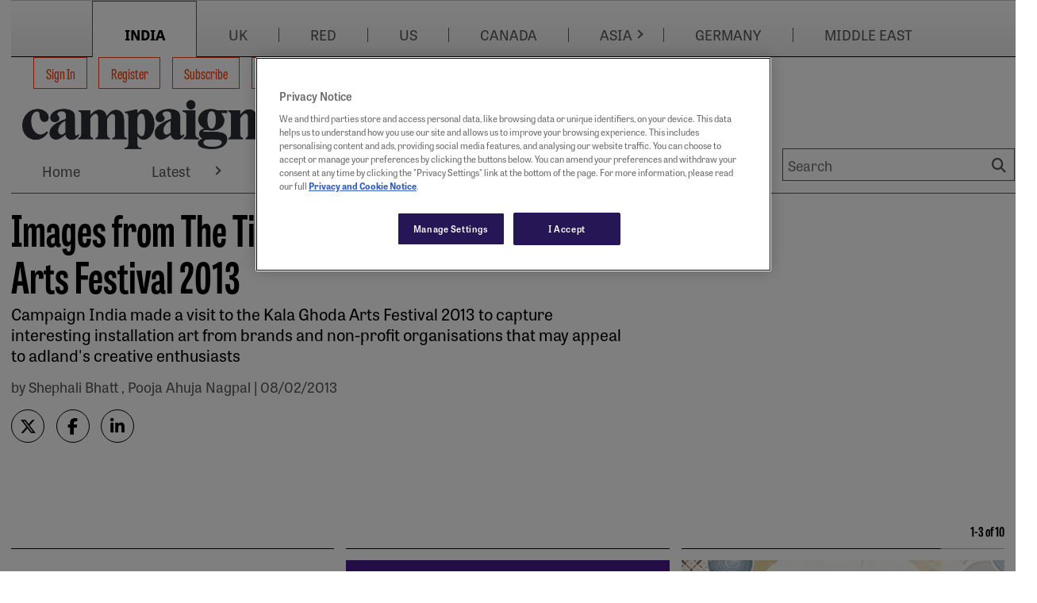

--- FILE ---
content_type: text/html; charset=utf-8
request_url: https://www.campaignindia.in/article/images-from-the-times-of-india-kala-ghoda-arts-festival-2013/4923bbs791at86r1xm6qqhscxy
body_size: 14524
content:
<!DOCTYPE html>
<html lang="en-US">

<head>
    <meta charset="utf-8">
    <title> Images from The Times of India Kala Ghoda Arts Festival 2013</title>
    <meta name="viewport" content="width=device-width, initial-scale=1.0 shrink-to-fit=no" />
    <meta content=" Campaign India made a visit to the Kala Ghoda Arts Festival 2013 to capture interesting installation art from brands and non-profit organisations that may appeal to adland&#x27;s creative enthusiasts " name="description" />
<meta content=" Images from The Times of India Kala Ghoda Arts Festival 2013" property="og:title" />
<meta content=" Campaign India made a visit to the Kala Ghoda Arts Festival 2013 to capture interesting installation art from brands and non-profit organisations that may appeal to adland&#x27;s creative enthusiasts " property="og:description" />
<meta content="https://www.campaignindia.in/media/default.jpg" property="og:image" />
<meta content="https://www.campaignindia.in/article/images-from-the-times-of-india-kala-ghoda-arts-festival-2013/4923bbs791at86r1xm6qqhscxy" property="og:url" />
<meta content="Campaign India" property="og:site_name" />
<meta content="en-US" property="og:locale" />
<meta content=" Images from The Times of India Kala Ghoda Arts Festival 2013" name="twitter:title" />
<meta content=" Campaign India made a visit to the Kala Ghoda Arts Festival 2013 to capture interesting installation art from brands and non-profit organisations that may appeal to adland&#x27;s creative enthusiasts " name="twitter:description" />
<meta content="https://www.campaignindia.in/article/images-from-the-times-of-india-kala-ghoda-arts-festival-2013/4923bbs791at86r1xm6qqhscxy" name="twitter:url" />
    

    <link rel="stylesheet" href="https://use.typekit.net/sye2cug.css">
    <style>
        :root {
            --base-color: #ffffff;
            --copy-color: #000000;
            --primary-color: #ff3d00;
            --recessive-color: #585858;
            --secondary-color: #ff3d00;
            --wpm-scroller-color: #c000ff;
            --pale-background-color: #eeeeee;
            --border-color: #cccccc;
            --pale-error-color: #d9f4ef;
            --confirmation-color: #007500;
            --error-color: #b60000;
            --middle-status-color: #101c56;
            --partner-color: #eeeeee;
            --standard-background-color: #ffffff;
            --highlight-background-color: #ffffff;
            --fontweight-a: 400;
            --fontweight-b: 700;
            --fontweight-c: 800;
            --fontweight-d: 800;
            --fontface-a: tablet-gothic-compressed;
            --fontface-b: tablet-gothic;
            --fontface-c: tablet-gothic-compressed;
            --fontface-d: tablet-gothic;
            --fontface-e: Georgia, Arial, sans-serif;
            --fontface-f: Tahoma, Arial;
            --fontsize-base: 18px;
            --fontsize-mobile-a: 0.8rem;
            --fontsize-mobile-b: 1rem;
            --fontsize-mobile-c: 1.15rem;
            --fontsize-mobile-d: 1.4rem;
            --fontsize-mobile-e: 1.4rem;
            --fontsize-mobile-f: 1.8rem;
            --fontsize-mobile-g: 2.4rem;
            --fontsize-desktop-a: 0.8rem;
            --fontsize-desktop-b: 1rem;
            --fontsize-desktop-c: 1.15rem;
            --fontsize-desktop-d: 1.8rem;
            --fontsize-desktop-e: 2.5rem;
            --fontsize-desktop-f: 3rem;
            --fontsize-desktop-g: 5rem;
            --lineheight-base: 1;
            --lineheight-mobile-a: 1.5;
            --lineheight-mobile-b: 1.5;
            --lineheight-mobile-c: 1.3;
            --lineheight-mobile-d: 1.2;
            --lineheight-mobile-e: 1.2;
            --lineheight-mobile-f: 1.2;
            --lineheight-mobile-g: 1.2;
            --lineheight-desktop-a: 1.5;
            --lineheight-desktop-b: 1.5;
            --lineheight-desktop-c: 1.3;
            --lineheight-desktop-d: 1.2;
            --lineheight-desktop-e: 1.1;
            --lineheight-desktop-f: 1.1;
            --lineheight-desktop-g: 1.1;
            --letterspacing: 0px;
            --siteWidth: 1300px;
            --spacing-base-mobile: 18px;
            --spacing-mobile-a: 0;
            --spacing-mobile-b: 0.3;
            --spacing-mobile-c: 0.8;
            --spacing-mobile-d: 0.8;
            --spacing-mobile-e: 1.4;
            --spacing-mobile-f: 2.2;
            --spacing-mobile-g: 3.3;
            --spacing-base-desktop: 18px;
            --spacing-desktop-a: 0;
            --spacing-desktop-b: 0.3;
            --spacing-desktop-c: 0.8;
            --spacing-desktop-d: 1.4;
            --spacing-desktop-e: 2.2;
            --spacing-desktop-f: 3.3;
            --spacing-desktop-g: 4.4;
        }
    </style>

    
    <link href="https://www.campaignindia.in/article/images-from-the-times-of-india-kala-ghoda-arts-festival-2013/4923bbs791at86r1xm6qqhscxy" rel="canonical" />
    <link rel="stylesheet" href="https://cdnjs.cloudflare.com/ajax/libs/font-awesome/6.7.1/css/all.min.css" integrity="sha512-5Hs3dF2AEPkpNAR7UiOHba+lRSJNeM2ECkwxUIxC1Q/FLycGTbNapWXB4tP889k5T5Ju8fs4b1P5z/iB4nMfSQ==" crossorigin="anonymous" referrerpolicy="no-referrer" />
    <link rel="stylesheet" href="https://cdnjs.cloudflare.com/ajax/libs/OwlCarousel2/2.3.4/assets/owl.carousel.min.css" integrity="sha512-tS3S5qG0BlhnQROyJXvNjeEM4UpMXHrQfTGmbQ1gKmelCxlSEBUaxhRBj/EFTzpbP4RVSrpEikbmdJobCvhE3g==" crossorigin="anonymous" referrerpolicy="no-referrer" />
    <link href="/HbmCoreTheme/css/core.css?v=2026-01-19-15" rel="stylesheet" type="text/css" />
    
    

    <script type="text/javascript" charset="utf-8">
    var ContentInfo = {
      "Site" : {
        "Domain" : "www.campaignindia.in",
        "Path" : "",
        "Name" : "Campaign India"
      },
      "AdInfo": {
        "AdZoneName" : "/ARTICLE",
        "AdHostName" : "campaign.india-hk",
        "SiteCode" : "campaign.india-hk"
      },
      "Article" : {
        "Id" : "4923bbs791at86r1xm6qqhscxy",
        "Gated" : "false",
        "Tags" : {
          "Access" : {
            "GroupId" : "4v1asxtsjsw0k3q1v0snjrqtxf",
            "TagIds" : "4n3yykxfh7fzyztetnk01psncq",
            "TagLabels" : "Metered content"
          }
        }
      },
	  "Access": {},
    }

    window.dataLayer = window.dataLayer || [];
    window.dataLayer.push(ContentInfo);
  </script>
    <script type="application/ld+json">
{
  "@context": "https://schema.org",
  "@type": "NewsArticle",
  "headline": "Images from The Times of India Kala Ghoda Arts Festival 2013",
  "image": {
    "@type": "ImageObject",
    "url": "https://beta.campaignindia.in/media/CIN/20160518012102558850_20130208070327_CI_Kala Ghoda_2013_00001.jpg"
  },
  "author": {
    "@type": "Person",
    "name": "Shephali Bhatt",
    "url": "https://beta.campaignindia.in/author/shephali-bhatt-2"
  },
  "isAccessibleForFree": "False",
  "keywords": "Creative, People & Culture",
  "url": "https://beta.campaignindia.in/article/images-from-the-times-of-india-kala-ghoda-arts-festival-2013/4923bbs791at86r1xm6qqhscxy",
  "mainEntityOfPage": "article/images-from-the-times-of-india-kala-ghoda-arts-festival-2013/4923bbs791at86r1xm6qqhscxy",
  "articleSection": "News",
  "publisher": {
    "@type": "Organization",
    "name": "Campaign India",
    "logo": {
      "@type": "ImageObject",
      "url": "https://beta.campaignindia.in/Media/in-comms_logo.svg"
    }
  },
  "datePublished": "2013-02-08T00:00:00Z",
  "dateModified": "2025-12-16T15:32:23Z",
  "description": "Campaign India made a visit to the Kala Ghoda Arts Festival 2013 to capture interesting installation art from brands and non-profit organisations that may appeal to adland&#39;s creative enthusiasts ",
  "hasPart": [
    {
      "@type": "WebPageElement",
      "isAccessibleForFree": "False",
      "cssSelector": ".ArticleBodyPaywall"
    }
  ]
}
</script>
<!-- Google Tag Manager -->
<script>(function(w,d,s,l,i){w[l]=w[l]||[];w[l].push({'gtm.start':
  new Date().getTime(),event:'gtm.js'});var f=d.getElementsByTagName(s)[0],
  j=d.createElement(s),dl=l!='dataLayer'?'&l='+l:'';j.async=true;j.src=
  'https://www.googletagmanager.com/gtm.js?id='+i+dl;f.parentNode.insertBefore(j,f);
  })(window,document,'script','dataLayer','GTM-M6V5WLP4');</script>
<!-- End Google Tag Manager -->

    
    <link href=/media/favicons/favicon-16x16.png rel="shortcut icon" type="image/x-icon" />
 
    
    <link href=/media/favicons/favicon-32x32.png rel="shortcut icon" type="image/x-icon" />
</head>

<body dir="ltr">
 <div id="outerWrap">
 
    

<div class="widget-container">

    <div class="skipToLink__container">
    
    
    
    
    
    <nav class="nestedNav" id="primaryNav" data-cy="">
        <ul class="topNav">
            
        </ul>
    </nav>
</div>

</div>

   

    <div id="container" class="page-main-content-tracked">

      <div id="advertTop">
        
                
                <div 
    class="commercialSlot" 
    id="top_banner1" 
    data-location-code="top_banner1" 
    data-location-target="lb1"
    data-desktop-sizes="728x90|970x90|970x250" 
    data-mobile-sizes="300x50|300x100"
></div>
            
      </div>
      
                
                <div 
    class="commercialSlot" 
    id="skyscraper_left" 
    data-location-code="skyscraper_left" 
    data-location-target="skin-left"
    data-desktop-sizes="288x900" 
    data-mobile-sizes=""
></div>
            
      
                
                <div 
    class="commercialSlot" 
    id="skyscraper_right" 
    data-location-code="skyscraper_right" 
    data-location-target="skin-right"
    data-desktop-sizes="288x901" 
    data-mobile-sizes=""
></div>
            

      <div id="wrap" class="clearfix">
        

<div class="widget-container">

    <div class="widget widget-liquid">
    <div class="widget-body">
        <style> #skyscraper_left,#skyscraper_right{
    z-index: 9999;
}</style>

    </div>
</div>

</div>


<div class="widget-container">

    











<header id="masthead" class="header">
    <div class="header__wrapper">
        
        <nav class="header__topNav" aria-label="Account Actions">
            <div class="header__brandMenu">
                
                
                <div id="brandMenu" class="brandSwitchingBar">
    
    <div class="brandSwitchingBar__inner">

        <!-- Mobile H2 toggle -->
        <h2 class="menuMobileTextForBrandNavbar"><span>Choose Campaign site</span></h2>

        <ul class="nav brandSwitchingBar__nav">
            
            
            
            
  <li class="primaryLink " data-cy="brand-menu">

    
    
    
    







<a href="https://www.campaignindia.in/" data-cy="india" 
 
     
    target="_self"  
    
    
    >
        
    
        INDIA 
    
        
</a>







    
    
    

  </li>


            
            
            
            
            
  <li class="primaryLink " data-cy="brand-menu">

    
    
    
    







<a href="https://www.campaignlive.co.uk/" data-cy="uk" 
 
     
    target="_blank"  
    
        rel="noopener noreferrer"
    
    
    >
        
    
        UK 
    
        
</a>







    
    
    

  </li>


            
            
            
            
            
  <li class="primaryLink " data-cy="brand-menu">

    
    
    
    







<a href="https://www.campaign.red/" data-cy="red" 
 
     
    target="_blank"  
    
        rel="noopener noreferrer"
    
    
    >
        
    
        RED 
    
        
</a>







    
    
    

  </li>


            
            
            
            
            
  <li class="primaryLink " data-cy="brand-menu">

    
    
    
    







<a href="https://www.campaignlive.com/" data-cy="us" 
 
     
    target="_blank"  
    
        rel="noopener noreferrer"
    
    
    >
        
    
        US 
    
        
</a>







    
    
    

  </li>


            
            
            
            
            
  <li class="primaryLink " data-cy="brand-menu">

    
    
    
    







<a href="https://www.campaigncanada.ca/" data-cy="canada" 
 
     
    target="_blank"  
    
        rel="noopener noreferrer"
    
    
    >
        
    
        CANADA 
    
        
</a>







    
    
    

  </li>


            
            
            
            
            
  <li class="primaryLink  dropdown" data-cy="brand-menu">

    
    
    
    







<a href="https://www.campaignasia.com/" data-cy="asia" 
 
     
    target="_blank"  
    
        rel="noopener noreferrer"
    
    
    >
        
    
        ASIA 
    
        
</a>



    
    
    
    
        
            
            
    
    
    
        <div class="arrowIconClass">
        <a href="#" class="arrowIcon" aria-expanded="false" aria-controls="Features-sub-nav"> <i></i></a>
        </div>
    





    
    
    
      

      
      
        
          
          

      
      
        <nav class="subNav">
          <ul>
            
            
              
                  
                  
  <li class="primaryLink " data-cy="">

    
    
    
    







<a href="https://www.campaignchina.com/" data-cy="china" 
 
     
    target="_self"  
    
    
    >
        
    
        China 
    
        
</a>







    
    
    

  </li>


              
          
              
                  
                  
  <li class="primaryLink " data-cy="">

    
    
    
    







<a href="https://www.campaignasia.com/" data-cy="asia-pacific" 
 
     
    target="_self"  
    
    
    >
        
    
        Asia-Pacific 
    
        
</a>







    
    
    

  </li>


              
          
              
                  
                  
  <li class="primaryLink " data-cy="">

    
    
    
    







<a href="https://www.campaignindonesia.id/" data-cy="indonesia" 
 
     
    target="_self"  
    
    
    >
        
    
        Indonesia 
    
        
</a>







    
    
    

  </li>


              
          
              
                  
                  
  <li class="primaryLink " data-cy="">

    
    
    
    







<a href="https://www.campaignjapan.com/" data-cy="japan" 
 
     
    target="_self"  
    
    
    >
        
    
        Japan 
    
        
</a>







    
    
    

  </li>


              
          
          </ul>
        </nav>
      

    

  </li>


            
            
            
            
            
  <li class="primaryLink " data-cy="brand-menu">

    
    
    
    







<a href="https://campaigngermany.de/" data-cy="germany" 
 
     
    target="_self"  
    
    
    >
        
    
        GERMANY 
    
        
</a>







    
    
    

  </li>


            
            
            
            
            
  <li class="primaryLink " data-cy="brand-menu">

    
    
    
    







<a href="https://campaignme.com/" data-cy="middle east" 
 
     
    target="_self"  
    
    
    >
        
    
        MIDDLE EAST 
    
        
</a>







    
    
    

  </li>


            
            
        </ul>
    </div>
</div>
            </div>
        </nav>
        
        <div class="header__container">
            <div class="header__mobileNav">
                <div class="header__mobileLogo">
                    







	
		<figure class="figure  ">
			<a href="https://www.campaignindia.in/" target="_self">
				<img src="https://www.campaignindia.in/media/mediafields/Image/45rvfpm0nba99r3xhqw77yr8c7/06fe2752.png" class="figure-img img-fluid"
					alt="Campaign India" />
			</a>
			
		</figure>
	

                </div>
                <button type="button" class="header__mobileSearchToggle" aria-label="Show search field"></button>
                <button type="button" class="header__mobileNavToggle" aria-label="Open menu"></button>
            </div>
            <div class="header__container--inner">
                <div class="header__logoWithNav ">
                    <div class="header__brandLogo">
                        







	
		<figure class="figure  ">
			<a href="https://www.campaignindia.in/" target="_self">
				<img src="https://www.campaignindia.in/media/mediafields/Image/45rvfpm0nba99r3xhqw77yr8c7/06fe2752.png" class="figure-img img-fluid"
					alt="Campaign India" />
			</a>
			
		</figure>
	

                    </div>
                    
                    
                    <!-- TEMPLATE: Menu-SiteMenu.liquid -->
<nav id="siteMenu">
    <ul class="nav">
		
		
		
		
		
			
  <li class="primaryLink " data-cy="site-menu">

    
    
    
    




    
    
       
    
    
        <form action="/OrchardCore.Users/ExternalAuthentications/ExternalLogin" method="post" class="form-horizontal no-multisubmit d-inline">
            <input name="__RequestVerificationToken" type="hidden" value="CfDJ8OrSrT2gHapGsYxzbSbnPI34Pb_B3R0nq1nCvvJ_tLKKZVFHabssZKUGVNZ004NgFItJF7LMjyH6Ni00myyGq_x47SB9XoG9hGjzJoj8oGxouxNrNi_Vzgi7G1d4XutT_hFrf7hY0rzO4ugv37WzBSs" />
            <input type="hidden" name="provider" value="OpenIdConnect" />
            <input type="hidden" name="returnUrl" value="/article/images-from-the-times-of-india-kala-ghoda-arts-festival-2013/4923bbs791at86r1xm6qqhscxy" />
            <button type="submit" 
                    class="btn btn-link nav-link" 
                    title="Log in using your external account">
                Sign In
            </button>
        </form>
    




    
    
    

  </li>


		
		
		
		
		
		
			
  <li class="primaryLink " data-cy="site-menu">

    
    
    
    




  



  
    <a class="nav-link" href="https://www.campaignindia.in/register/basic">
      Register
    </a>
  


    
    
    

  </li>


		
		
		
		
		
		
			
  <li class="primaryLink " data-cy="site-menu">

    
    
    
    





<a href="/subscribe"
    >
    Subscribe 
</a>



    
    
    

  </li>


		
		
		
		
		
		
			
  <li class="primaryLink " data-cy="site-menu">

    
    
    
    





<a href="/bulletins"
    >
    Bulletins sign-up 
</a>



    
    
    

  </li>


		
		
	</ul>
</nav>
                    
                    
                    <div class="header__brandMenuSticky">
                    
                    
                        <div id="brandMenu" class="brandSwitchingBar">
    
    <div class="brandSwitchingBar__inner">

        <!-- Mobile H2 toggle -->
        <h2 class="menuMobileTextForBrandNavbar"><span>Choose Campaign site</span></h2>

        <ul class="nav brandSwitchingBar__nav">
            
            
            
            
  <li class="primaryLink " data-cy="brand-menu">

    
    
    
    







<a href="https://www.campaignindia.in/" data-cy="india" 
 
     
    target="_self"  
    
    
    >
        
    
        INDIA 
    
        
</a>







    
    
    

  </li>


            
            
            
            
            
  <li class="primaryLink " data-cy="brand-menu">

    
    
    
    







<a href="https://www.campaignlive.co.uk/" data-cy="uk" 
 
     
    target="_blank"  
    
        rel="noopener noreferrer"
    
    
    >
        
    
        UK 
    
        
</a>







    
    
    

  </li>


            
            
            
            
            
  <li class="primaryLink " data-cy="brand-menu">

    
    
    
    







<a href="https://www.campaign.red/" data-cy="red" 
 
     
    target="_blank"  
    
        rel="noopener noreferrer"
    
    
    >
        
    
        RED 
    
        
</a>







    
    
    

  </li>


            
            
            
            
            
  <li class="primaryLink " data-cy="brand-menu">

    
    
    
    







<a href="https://www.campaignlive.com/" data-cy="us" 
 
     
    target="_blank"  
    
        rel="noopener noreferrer"
    
    
    >
        
    
        US 
    
        
</a>







    
    
    

  </li>


            
            
            
            
            
  <li class="primaryLink " data-cy="brand-menu">

    
    
    
    







<a href="https://www.campaigncanada.ca/" data-cy="canada" 
 
     
    target="_blank"  
    
        rel="noopener noreferrer"
    
    
    >
        
    
        CANADA 
    
        
</a>







    
    
    

  </li>


            
            
            
            
            
  <li class="primaryLink  dropdown" data-cy="brand-menu">

    
    
    
    







<a href="https://www.campaignasia.com/" data-cy="asia" 
 
     
    target="_blank"  
    
        rel="noopener noreferrer"
    
    
    >
        
    
        ASIA 
    
        
</a>



    
    
    
    
        
            
            
    
    
    
        <div class="arrowIconClass">
        <a href="#" class="arrowIcon" aria-expanded="false" aria-controls="Features-sub-nav"> <i></i></a>
        </div>
    





    
    
    
      

      
      
        
          
          

      
      
        <nav class="subNav">
          <ul>
            
            
              
                  
                  
  <li class="primaryLink " data-cy="">

    
    
    
    







<a href="https://www.campaignchina.com/" data-cy="china" 
 
     
    target="_self"  
    
    
    >
        
    
        China 
    
        
</a>







    
    
    

  </li>


              
          
              
                  
                  
  <li class="primaryLink " data-cy="">

    
    
    
    







<a href="https://www.campaignasia.com/" data-cy="asia-pacific" 
 
     
    target="_self"  
    
    
    >
        
    
        Asia-Pacific 
    
        
</a>







    
    
    

  </li>


              
          
              
                  
                  
  <li class="primaryLink " data-cy="">

    
    
    
    







<a href="https://www.campaignindonesia.id/" data-cy="indonesia" 
 
     
    target="_self"  
    
    
    >
        
    
        Indonesia 
    
        
</a>







    
    
    

  </li>


              
          
              
                  
                  
  <li class="primaryLink " data-cy="">

    
    
    
    







<a href="https://www.campaignjapan.com/" data-cy="japan" 
 
     
    target="_self"  
    
    
    >
        
    
        Japan 
    
        
</a>







    
    
    

  </li>


              
          
          </ul>
        </nav>
      

    

  </li>


            
            
            
            
            
  <li class="primaryLink " data-cy="brand-menu">

    
    
    
    







<a href="https://campaigngermany.de/" data-cy="germany" 
 
     
    target="_self"  
    
    
    >
        
    
        GERMANY 
    
        
</a>







    
    
    

  </li>


            
            
            
            
            
  <li class="primaryLink " data-cy="brand-menu">

    
    
    
    







<a href="https://campaignme.com/" data-cy="middle east" 
 
     
    target="_self"  
    
    
    >
        
    
        MIDDLE EAST 
    
        
</a>







    
    
    

  </li>


            
            
        </ul>
    </div>
</div>
                    </div>
                    
                </div>
                
                <div class="header__siteLogo">
                    







	
		<figure class="figure  ">
			<a href="https://www.campaignindia.in/" target="_self">
				<img src="https://www.campaignindia.in/media/mediafields/Image/45rvfpm0nba99r3xhqw77yr8c7/06fe2752.png" class="figure-img img-fluid"
					alt="Campaign India" />
			</a>
			
		</figure>
	

                </div>
                <div class="header__mainMenu">
                
                    
                    
<nav class="nestedNav" id="primaryNav" data-cy="accountNav">
<ul class="topNav">
    
        
        
  <li class="primaryLink " data-cy="main-menu">

    
    
    
    







<a href="https://www.campaignindia.in/" data-cy="home" 
 
     
    target="_self"  
    
    
    >
        
    
        Home 
    
        
</a>







    
    
    

  </li>


    
        
        
  <li class="primaryLink  dropdown" data-cy="main-menu">

    
    
    
    







<a href="https://www.campaignindia.in/latest" data-cy="latest" 
 
     
    
    
    >
        
    
        Latest 
    
        
</a>



    
    
    
    
        
            
            
    
    
    
        <div class="arrowIconClass">
        <a href="#" class="arrowIcon" aria-expanded="false" aria-controls="Features-sub-nav"> <i></i></a>
        </div>
    





    
    
    
      

      
      
        
          
          

      
      
        <nav class="subNav">
          <ul>
            
            
              
                  
                  
  <li class="primaryLink " data-cy="">

    
    
    
    







<a href="https://www.campaignindia.in/latest/new-launches" data-cy="new launches" 
 
     
    target="_self"  
    
    
    >
        
    
        New Launches 
    
        
</a>







    
    
    

  </li>


              
          
              
                  
                  
  <li class="primaryLink " data-cy="">

    
    
    
    







<a href="https://www.campaignindia.in/latest/new-campaigns" data-cy="new campaigns" 
 
     
    
    
    >
        
    
        New Campaigns 
    
        
</a>







    
    
    

  </li>


              
          
              
                  
                  
  <li class="primaryLink " data-cy="">

    
    
    
    







<a href="https://www.campaignindia.in/latest/account-moves" data-cy="account moves" 
 
     
    target="_self"  
    
    
    >
        
    
        Account Moves 
    
        
</a>







    
    
    

  </li>


              
          
              
                  
                  
  <li class="primaryLink " data-cy="">

    
    
    
    







<a href="https://www.campaignindia.in/latest/people-moves" data-cy="people moves" 
 
     
    
    
    >
        
    
        People Moves 
    
        
</a>







    
    
    

  </li>


              
          
          </ul>
        </nav>
      

    

  </li>


    
        
        
  <li class="primaryLink  dropdown" data-cy="main-menu">

    
    
    
    







<a href="https://www.campaignindia.in/news" data-cy="news" 
 
     
    
    
    >
        
    
        News 
    
        
</a>



    
    
    
    
        
            
            
    
    
    
        <div class="arrowIconClass">
        <a href="#" class="arrowIcon" aria-expanded="false" aria-controls="Features-sub-nav"> <i></i></a>
        </div>
    





    
    
    
      

      
      
        
          
          

      
      
        <nav class="subNav">
          <ul>
            
            
              
                  
                  
  <li class="primaryLink " data-cy="">

    
    
    
    







<a href="https://www.campaignindia.in/news/brands" data-cy="brands" 
 
     
    target="_self"  
    
    
    >
        
    
        Brands 
    
        
</a>







    
    
    

  </li>


              
          
              
                  
                  
  <li class="primaryLink " data-cy="">

    
    
    
    







<a href="https://www.campaignindia.in/news/agencies" data-cy="agencies" 
 
     
    target="_self"  
    
    
    >
        
    
        Agencies 
    
        
</a>







    
    
    

  </li>


              
          
              
                  
                  
  <li class="primaryLink " data-cy="">

    
    
    
    







<a href="https://www.campaignindia.in/news/media" data-cy="media" 
 
     
    
    
    >
        
    
        Media 
    
        
</a>







    
    
    

  </li>


              
          
              
                  
                  
  <li class="primaryLink " data-cy="">

    
    
    
    







<a href="https://www.campaignindia.in/news/sports" data-cy="sports" 
 
     
    
    
    >
        
    
        Sports 
    
        
</a>







    
    
    

  </li>


              
          
              
                  
                  
  <li class="primaryLink " data-cy="">

    
    
    
    







<a href="https://www.campaignindia.in/news/pr" data-cy="pr" 
 
     
    
    
    >
        
    
        PR 
    
        
</a>







    
    
    

  </li>


              
          
              
                  
                  
  <li class="primaryLink " data-cy="">

    
    
    
    







<a href="https://www.campaignindia.in/news/digital" data-cy="digital" 
 
     
    
    
    >
        
    
        Digital 
    
        
</a>







    
    
    

  </li>


              
          
              
                  
                  
  <li class="primaryLink " data-cy="">

    
    
    
    







<a href="https://www.campaignindia.in/news/technology" data-cy="technology" 
 
     
    
    
    >
        
    
        Technology 
    
        
</a>







    
    
    

  </li>


              
          
              
                  
                  
  <li class="primaryLink " data-cy="">

    
    
    
    







<a href="https://www.campaignindia.in/news/regional" data-cy="regional" 
 
     
    
    
    >
        
    
        Regional 
    
        
</a>







    
    
    

  </li>


              
          
          </ul>
        </nav>
      

    

  </li>


    
        
        
  <li class="primaryLink  dropdown" data-cy="main-menu">

    
    
    
    







<a href="https://www.campaignindia.in/in-depth" data-cy="in-depth" 
 
     
    
    
    >
        
    
        In-Depth 
    
        
</a>



    
    
    
    
        
            
            
    
    
    
        <div class="arrowIconClass">
        <a href="#" class="arrowIcon" aria-expanded="false" aria-controls="Features-sub-nav"> <i></i></a>
        </div>
    





    
    
    
      

      
      
        
          
          

      
      
        <nav class="subNav">
          <ul>
            
            
              
                  
                  
  <li class="primaryLink " data-cy="">

    
    
    
    







<a href="https://www.campaignindia.in/in-depth/interviews" data-cy="interviews" 
 
     
    target="_self"  
    
    
    >
        
    
        Interviews 
    
        
</a>







    
    
    

  </li>


              
          
              
                  
                  
  <li class="primaryLink " data-cy="">

    
    
    
    







<a href="https://www.campaignindia.in/in-depth/features" data-cy="features" 
 
     
    
    
    >
        
    
        Features 
    
        
</a>







    
    
    

  </li>


              
          
              
                  
                  
  <li class="primaryLink " data-cy="">

    
    
    
    







<a href="https://www.campaignindia.in/in-depth/industry-reports" data-cy="industry reports" 
 
     
    
    
    >
        
    
        Industry Reports 
    
        
</a>







    
    
    

  </li>


              
          
              
                  
                  
  <li class="primaryLink " data-cy="">

    
    
    
    







<a href="https://www.campaignindia.in/in-depth/the-big-question" data-cy="the big question" 
 
     
    
    
    >
        
    
        The Big Question 
    
        
</a>







    
    
    

  </li>


              
          
          </ul>
        </nav>
      

    

  </li>


    
        
        
  <li class="primaryLink  dropdown" data-cy="main-menu">

    
    
    
    







<a href="https://www.campaignindia.in/opinion" data-cy="opinion" 
 
     
    target="_self"  
    
    
    >
        
    
        Opinion 
    
        
</a>



    
    
    
    
        
            
            
    
    
    
        <div class="arrowIconClass">
        <a href="#" class="arrowIcon" aria-expanded="false" aria-controls="Features-sub-nav"> <i></i></a>
        </div>
    





    
    
    
      

      
      
        
          
          

      
      
        <nav class="subNav">
          <ul>
            
            
              
                  
                  
  <li class="primaryLink " data-cy="">

    
    
    
    







<a href="https://www.campaignindia.in/opinion/brands" data-cy="brands" 
 
     
    target="_self"  
    
    
    >
        
    
        Brands 
    
        
</a>







    
    
    

  </li>


              
          
              
                  
                  
  <li class="primaryLink " data-cy="">

    
    
    
    







<a href="https://www.campaignindia.in/opinion/creative" data-cy="creative" 
 
     
    target="_self"  
    
    
    >
        
    
        Creative 
    
        
</a>







    
    
    

  </li>


              
          
              
                  
                  
  <li class="primaryLink " data-cy="">

    
    
    
    







<a href="https://www.campaignindia.in/opinion/people-and-culture" data-cy="people &amp; culture" 
 
     
    target="_self"  
    
    
    >
        
    
        People &amp; Culture 
    
        
</a>







    
    
    

  </li>


              
          
              
                  
                  
  <li class="primaryLink " data-cy="">

    
    
    
    







<a href="https://www.campaignindia.in/opinion/media" data-cy="media" 
 
     
    target="_self"  
    
    
    >
        
    
        Media 
    
        
</a>







    
    
    

  </li>


              
          
              
                  
                  
  <li class="primaryLink " data-cy="">

    
    
    
    







<a href="https://www.campaignindia.in/opinion/technology" data-cy="technology" 
 
     
    target="_self"  
    
    
    >
        
    
        Technology 
    
        
</a>







    
    
    

  </li>


              
          
          </ul>
        </nav>
      

    

  </li>


    
        
        
  <li class="primaryLink " data-cy="main-menu">

    
    
    
    







<a href="https://www.campaignindia.in/the-work" data-cy="the work" 
 
     
    target="_self"  
    
    
    >
        
    
        The Work 
    
        
</a>







    
    
    

  </li>


    
        
        
  <li class="primaryLink  dropdown" data-cy="main-menu">

    
    
    
    







<a href="https://www.campaignindia.in/podcasts" data-cy="podcasts" 
 
     
    target="_self"  
    
    
    >
        
    
        Podcasts 
    
        
</a>



    
    
    
    
        
            
            
    
    
    
        <div class="arrowIconClass">
        <a href="#" class="arrowIcon" aria-expanded="false" aria-controls="Features-sub-nav"> <i></i></a>
        </div>
    





    
    
    
      

      
      
        
          
          

      
      
        <nav class="subNav">
          <ul>
            
            
              
                  
                  
  <li class="primaryLink " data-cy="">

    
    
    
    







<a href="https://www.campaignindia.in/podcasts/campaign-unscripted" data-cy="campaign unscripted" 
 
     
    target="_self"  
    
    
    >
        
    
        Campaign Unscripted 
    
        
</a>







    
    
    

  </li>


              
          
              
                  
                  
  <li class="primaryLink " data-cy="">

    
    
    
    







<a href="https://www.campaignindia.in/podcasts/big-brand-bets" data-cy="big brand bets" 
 
     
    target="_self"  
    
    
    >
        
    
        Big Brand Bets 
    
        
</a>







    
    
    

  </li>


              
          
              
                  
                  
  <li class="primaryLink " data-cy="">

    
    
    
    







<a href="https://www.campaignindia.in/podcasts/agency-architect" data-cy="agency architect" 
 
     
    target="_self"  
    
    
    >
        
    
        Agency Architect 
    
        
</a>







    
    
    

  </li>


              
          
          </ul>
        </nav>
      

    

  </li>


    
        
        
  <li class="primaryLink " data-cy="main-menu">

    
    
    
    







<a href="https://www.campaignindia.in/events" data-cy="events" 
 
     
    target="_self"  
    
    
    >
        
    
        Events 
    
        
</a>







    
    
    

  </li>


    
</ul>
</nav>
                    
                    <div class="header__siteSearch">
                        <form action="/search" class="header__siteSearch__searchForm" id="topSearchForm" method="get">
                            <div class="header__siteSearch__searchFields">
                                <label for="searchPhrase">Search</label>
                                <input class="header__siteSearch__searchPhrase" id="searchPhrase" data-cy="searchPhrase" name="Terms"
                                    placeholder="Search" type="text" value="">
                                <button type="submit" data-cy="headerSearch" class="header__siteSearch__searchSubmit"
                                    aria-label="Search">Search</button>
                            </div>
                        </form>
                    </div>
                    
                </div>
                
            </div>
        </div>
        
    </div>
</header>
</div>

      </div>
      

<div class="article article--template" data-cy="article">

<section class="flow" ><div class="widget widget-size-100 widget-align-justify"><section class="container container--contained  widget-size-100 widget-align-justify" style="background-color:transparent"><section class="flow" ><div class="widget widget-size-66 widget-align-justify"><section id="main">
	
	
	
	

	<article class="articleDetail" data-cy="articleDetail">
		
		
		
		<div class="">
			<div class="">
				
			</div>
			<header>
				<h1 data-cy="articleHeading">Images from The Times of India Kala Ghoda Arts Festival 2013</h1>

				
				<p class="summary" data-cy="articleSummary">Campaign India made a visit to the Kala Ghoda Arts Festival 2013 to capture interesting installation art from brands and non-profit organisations that may appeal to adland&#x27;s creative enthusiasts </p>
				

				

				



				<p class="byline">
					

					
					
					
					
					
					by
					
					
					
					
						<span class="authorName" data-cy="articleAuthor">Shephali Bhatt</span>
						
					, 
					
					
					
					
					
						<span class="authorName" data-cy="articleAuthor">Pooja Ahuja Nagpal</span>
						
					
					
					
					

					
					
					

					
					
					|
					

					
					
					<span data-cy="articleDate">08/02/2013</span>
					

					
				</p>
			</header>

			<!-- To Do: Share to Links(Pending) -->
			<div class="SocialMediaPaywall">
				<aside class="socialTools">
					<ul class="socialShare">
						
						
						
						

						<li class="socialShare__item">
							<a data-cy="articleTwitter"
							   href="https://twitter.com/intent/tweet?text=Images&#x2B;from&#x2B;The&#x2B;Times&#x2B;of&#x2B;India&#x2B;Kala&#x2B;Ghoda&#x2B;Arts&#x2B;Festival&#x2B;2013&url=https%3A%2F%2Fwww.campaignindia.in%2Farticle%2Fimages-from-the-times-of-india-kala-ghoda-arts-festival-2013%2F4923bbs791at86r1xm6qqhscxy"
							   target="_blank"
							   class="fa-brands fa-x-twitter"
							   rel="noopener noreferrer"
							   aria-label="Share on Twitter">
								Share article on Twitter
							</a>
						</li>

						<li class="socialShare__item">
							<a data-cy="articleFacebook"
							   href="https://www.facebook.com/sharer/sharer.php?u=https%3A%2F%2Fwww.campaignindia.in%2Farticle%2Fimages-from-the-times-of-india-kala-ghoda-arts-festival-2013%2F4923bbs791at86r1xm6qqhscxy"
							   target="_blank"
							   class="fa-brands fa-facebook-f"
							   rel="noopener noreferrer"
							   aria-label="Share on Facebook">
								Share article on Facebook
							</a>
						</li>

						<li class="socialShare__item">
							<a data-cy="articleLinkedin"
							   href="https://www.linkedin.com/sharing/share-offsite/?url=https%3A%2F%2Fwww.campaignindia.in%2Farticle%2Fimages-from-the-times-of-india-kala-ghoda-arts-festival-2013%2F4923bbs791at86r1xm6qqhscxy"
							   target="_blank"
							   class="fa-brands fa-linkedin-in"
							   rel="noopener noreferrer"
							   aria-label="Share on LinkedIn">
								Share article on LinkedIn
							</a>
						</li>
					</ul>

				</aside>
			</div>

			
			
			

			

			


			
			
			
			


			

			
			
			

			
			
			
			
			
			
			

			

			
			<style>
	#lightboxModal .owl-nav .owl-prev span::before {
		background: url("https://www.campaignindia.in/media/gallery/scrollerArrow.svg") no-repeat center/contain;
	}

	#lightboxModal .owl-nav .owl-next span::before {
		background: url("https://www.campaignindia.in/media/gallery/scrollerArrow.svg") no-repeat center/contain;
	}
</style>

<section>

  
		
  

  

  
  

  

  
</section>

			

			
			
			
			
			<div id="articleBody" class="ArticleBodyPaywall" data-cy="articleBody">
				




			</div>

			
			
			

			


			
			

			
			


			

			



			

			
			

			

			
			


		</div>
	</article>
</section>
</div><div class="widget widget-size-33 widget-align-justify">
            <article class="widget  ">
            

            <!-- This cache block is tagged with "article-listing-tag".
            This means that when you invalidate the cache for the "article-listing-tag" (e.g., when a new article is created/published),
            all content tagged with this tag will be invalidated. -->
            

                <div class="container">



<aside class="contentListContainer contentListContainer--standard articleModule genericModule" data-cy="contentListContainer--standard">

    <!-- Render Header Field -->

    <div class="contentList contentList--standard">
        <!-- Render Footer Field -->
    </div>
</aside>                </div>
            
        </article> 



</div><div class="widget widget-size-100 widget-align-justify">
            <article class="widget  ">
            

            <!-- This cache block is tagged with "article-listing-tag".
            This means that when you invalidate the cache for the "article-listing-tag" (e.g., when a new article is created/published),
            all content tagged with this tag will be invalidated. -->
            

                <div class="container">


<section class="contentListContainer contentListContainer--scroller articleModule genericModule" data-cy="contentListContainer--scroller">

    <!-- Render Header Field -->

    <div class="item-count" aria-hidden="true"></div>

    <div class="contentList contentList--scroller owl-carousel owl-theme carouselWrapper">
            <div class="contentList__item contentList__item--imageleft" data-cy="contentList__item">

                <div class="contentList__copy text-black">
                    <a href="https://www.campaignindia.in/article/moves-and-wins-roundup-week-of-14-april/40v5fxdc54febwsnk7my6jbxcq"   class="storyLink ">
                        <h3>
Moves and wins roundup: Week of 14 April                        </h3>

                            <figure class="contentList__image contentList__image--left">
                            <img src="https://www.campaignindia.in/media/CIN/Untitleddesign113.jpg" alt=""
                                 srcset="https://www.campaignindia.in/media/CIN/Untitleddesign113.jpg?width=300 300w,
                                 https://www.campaignindia.in/media/CIN/Untitleddesign113.jpg?width=460 460w,
                                 https://www.campaignindia.in/media/CIN/Untitleddesign113.jpg?width=750 750w,
                                 https://www.campaignindia.in/media/CIN/Untitleddesign113.jpg?width=1248 1248w,
                                 https://www.campaignindia.in/media/CIN/Untitleddesign113.jpg?width=1272 1272w,
                                 https://www.campaignindia.in/media/CIN/Untitleddesign113.jpg?width=1600 1600w"
                                 sizes="(max-width: 320px) 300px,
                                 (max-width: 480px) 460px,
                                 (max-width: 768px) 750px,
                                 (max-width: 1248px) 1248px,
                                 1300px"
                                 data-cy="articleImage" />
                            </figure>
                    </a>

                    
                </div>
            </div>
            <div class="contentList__item contentList__item--imageleft" data-cy="contentList__item">

                <div class="contentList__copy text-black">
                    <a href="https://www.campaignindia.in/article/dreams-detours-and-doorsteps-housing-coms-humorous-take-on-life-upgrades/4r3n8p91mewvd1azwx0rvwts5n"   class="storyLink ">
                        <h3>
Dreams, detours and doorsteps: Housing.com&#x2019;s humorous take on life upgrades                        </h3>

                            <figure class="contentList__image contentList__image--left">
                            <img src="https://www.campaignindia.in/media/CIN/20251029045821_Untitled%20design.jpg" alt=""
                                 srcset="https://www.campaignindia.in/media/CIN/20251029045821_Untitled%20design.jpg?width=300 300w,
                                 https://www.campaignindia.in/media/CIN/20251029045821_Untitled%20design.jpg?width=460 460w,
                                 https://www.campaignindia.in/media/CIN/20251029045821_Untitled%20design.jpg?width=750 750w,
                                 https://www.campaignindia.in/media/CIN/20251029045821_Untitled%20design.jpg?width=1248 1248w,
                                 https://www.campaignindia.in/media/CIN/20251029045821_Untitled%20design.jpg?width=1272 1272w,
                                 https://www.campaignindia.in/media/CIN/20251029045821_Untitled%20design.jpg?width=1600 1600w"
                                 sizes="(max-width: 320px) 300px,
                                 (max-width: 480px) 460px,
                                 (max-width: 768px) 750px,
                                 (max-width: 1248px) 1248px,
                                 1300px"
                                 data-cy="articleImage" />
                            </figure>
                    </a>

                    
                </div>
            </div>
            <div class="contentList__item contentList__item--imageleft" data-cy="contentList__item">

                <div class="contentList__copy text-black">
                    <a href="https://www.campaignindia.in/article/bingo-turns-big-no-into-its-boldest-punchline-yet/40epq8mhbks8pzh9mn7ha1j7dt"   class="storyLink ">
                        <h3>
Bingo! turns &#x2018;Big No&#x2019; into its boldest punchline yet                        </h3>

                            <figure class="contentList__image contentList__image--left">
                            <img src="https://www.campaignindia.in/media/CIN/Subtitle%20%281%29.jpg" alt=""
                                 srcset="https://www.campaignindia.in/media/CIN/Subtitle%20%281%29.jpg?width=300 300w,
                                 https://www.campaignindia.in/media/CIN/Subtitle%20%281%29.jpg?width=460 460w,
                                 https://www.campaignindia.in/media/CIN/Subtitle%20%281%29.jpg?width=750 750w,
                                 https://www.campaignindia.in/media/CIN/Subtitle%20%281%29.jpg?width=1248 1248w,
                                 https://www.campaignindia.in/media/CIN/Subtitle%20%281%29.jpg?width=1272 1272w,
                                 https://www.campaignindia.in/media/CIN/Subtitle%20%281%29.jpg?width=1600 1600w"
                                 sizes="(max-width: 320px) 300px,
                                 (max-width: 480px) 460px,
                                 (max-width: 768px) 750px,
                                 (max-width: 1248px) 1248px,
                                 1300px"
                                 data-cy="articleImage" />
                            </figure>
                    </a>

                    
                </div>
            </div>
            <div class="contentList__item contentList__item--imageleft" data-cy="contentList__item">

                <div class="contentList__copy text-black">
                    <a href="https://www.campaignindia.in/article/when-the-sellers-of-joy-become-its-custodians/4bsmm4djb1wbjv4bsen4hdeqmb"   class="storyLink ">
                        <h3>
When the sellers of joy become its custodians                        </h3>

                            <figure class="contentList__image contentList__image--left">
                            <img src="https://www.campaignindia.in/media/CIN/20251017085222_Untitled%20design.jpg" alt=""
                                 srcset="https://www.campaignindia.in/media/CIN/20251017085222_Untitled%20design.jpg?width=300 300w,
                                 https://www.campaignindia.in/media/CIN/20251017085222_Untitled%20design.jpg?width=460 460w,
                                 https://www.campaignindia.in/media/CIN/20251017085222_Untitled%20design.jpg?width=750 750w,
                                 https://www.campaignindia.in/media/CIN/20251017085222_Untitled%20design.jpg?width=1248 1248w,
                                 https://www.campaignindia.in/media/CIN/20251017085222_Untitled%20design.jpg?width=1272 1272w,
                                 https://www.campaignindia.in/media/CIN/20251017085222_Untitled%20design.jpg?width=1600 1600w"
                                 sizes="(max-width: 320px) 300px,
                                 (max-width: 480px) 460px,
                                 (max-width: 768px) 750px,
                                 (max-width: 1248px) 1248px,
                                 1300px"
                                 data-cy="articleImage" />
                            </figure>
                    </a>

                    
                </div>
            </div>
            <div class="contentList__item contentList__item--imageleft" data-cy="contentList__item">

                <div class="contentList__copy text-black">
                    <a href="https://www.campaignindia.in/article/xiaomi-turns-mispronunciation-into-marketing-mayhem-this-diwali/4xbmkq9p5d8spwvzkrkxcpxrxa"   class="storyLink ">
                        <h3>
Xiaomi turns mispronunciation into marketing mayhem this Diwali                        </h3>

                            <figure class="contentList__image contentList__image--left">
                            <img src="https://www.campaignindia.in/media/CIN/Xiaomi%2C%20%E2%80%9CMTV%20Roadies%E2%80%9D%20%E2%80%9Creality%20show%E2%80%9D%20%E2%80%9CRitij%20Khurana%E2%80%9D.jpg" alt=""
                                 srcset="https://www.campaignindia.in/media/CIN/Xiaomi%2C%20%E2%80%9CMTV%20Roadies%E2%80%9D%20%E2%80%9Creality%20show%E2%80%9D%20%E2%80%9CRitij%20Khurana%E2%80%9D.jpg?width=300 300w,
                                 https://www.campaignindia.in/media/CIN/Xiaomi%2C%20%E2%80%9CMTV%20Roadies%E2%80%9D%20%E2%80%9Creality%20show%E2%80%9D%20%E2%80%9CRitij%20Khurana%E2%80%9D.jpg?width=460 460w,
                                 https://www.campaignindia.in/media/CIN/Xiaomi%2C%20%E2%80%9CMTV%20Roadies%E2%80%9D%20%E2%80%9Creality%20show%E2%80%9D%20%E2%80%9CRitij%20Khurana%E2%80%9D.jpg?width=750 750w,
                                 https://www.campaignindia.in/media/CIN/Xiaomi%2C%20%E2%80%9CMTV%20Roadies%E2%80%9D%20%E2%80%9Creality%20show%E2%80%9D%20%E2%80%9CRitij%20Khurana%E2%80%9D.jpg?width=1248 1248w,
                                 https://www.campaignindia.in/media/CIN/Xiaomi%2C%20%E2%80%9CMTV%20Roadies%E2%80%9D%20%E2%80%9Creality%20show%E2%80%9D%20%E2%80%9CRitij%20Khurana%E2%80%9D.jpg?width=1272 1272w,
                                 https://www.campaignindia.in/media/CIN/Xiaomi%2C%20%E2%80%9CMTV%20Roadies%E2%80%9D%20%E2%80%9Creality%20show%E2%80%9D%20%E2%80%9CRitij%20Khurana%E2%80%9D.jpg?width=1600 1600w"
                                 sizes="(max-width: 320px) 300px,
                                 (max-width: 480px) 460px,
                                 (max-width: 768px) 750px,
                                 (max-width: 1248px) 1248px,
                                 1300px"
                                 data-cy="articleImage" />
                            </figure>
                    </a>

                    
                </div>
            </div>
            <div class="contentList__item contentList__item--imageleft" data-cy="contentList__item">

                <div class="contentList__copy text-black">
                    <a href="https://www.campaignindia.in/article/walls-talk-again-as-asian-paints-brings-back-familiar-hues/4z8scwhysryd86b9mkbnxqmbcb"   class="storyLink ">
                        <h3>
Walls talk again as Asian Paints brings back familiar hues                        </h3>

                            <figure class="contentList__image contentList__image--left">
                            <img src="https://www.campaignindia.in/media/CIN/20251012070559_Untitled%20design.jpg" alt=""
                                 srcset="https://www.campaignindia.in/media/CIN/20251012070559_Untitled%20design.jpg?width=300 300w,
                                 https://www.campaignindia.in/media/CIN/20251012070559_Untitled%20design.jpg?width=460 460w,
                                 https://www.campaignindia.in/media/CIN/20251012070559_Untitled%20design.jpg?width=750 750w,
                                 https://www.campaignindia.in/media/CIN/20251012070559_Untitled%20design.jpg?width=1248 1248w,
                                 https://www.campaignindia.in/media/CIN/20251012070559_Untitled%20design.jpg?width=1272 1272w,
                                 https://www.campaignindia.in/media/CIN/20251012070559_Untitled%20design.jpg?width=1600 1600w"
                                 sizes="(max-width: 320px) 300px,
                                 (max-width: 480px) 460px,
                                 (max-width: 768px) 750px,
                                 (max-width: 1248px) 1248px,
                                 1300px"
                                 data-cy="articleImage" />
                            </figure>
                    </a>

                    
                </div>
            </div>
            <div class="contentList__item contentList__item--imageleft" data-cy="contentList__item">

                <div class="contentList__copy text-black">
                    <a href="https://www.campaignindia.in/article/when-towels-haunt-and-bedsheets-bite/4strg16ade9a5vq74f4zpxz5w3"   class="storyLink ">
                        <h3>
When towels haunt and bedsheets bite                        </h3>

                            <figure class="contentList__image contentList__image--left">
                            <img src="https://www.campaignindia.in/media/CIN/20250829050445_Untitled%20design.jpg" alt=""
                                 srcset="https://www.campaignindia.in/media/CIN/20250829050445_Untitled%20design.jpg?width=300 300w,
                                 https://www.campaignindia.in/media/CIN/20250829050445_Untitled%20design.jpg?width=460 460w,
                                 https://www.campaignindia.in/media/CIN/20250829050445_Untitled%20design.jpg?width=750 750w,
                                 https://www.campaignindia.in/media/CIN/20250829050445_Untitled%20design.jpg?width=1248 1248w,
                                 https://www.campaignindia.in/media/CIN/20250829050445_Untitled%20design.jpg?width=1272 1272w,
                                 https://www.campaignindia.in/media/CIN/20250829050445_Untitled%20design.jpg?width=1600 1600w"
                                 sizes="(max-width: 320px) 300px,
                                 (max-width: 480px) 460px,
                                 (max-width: 768px) 750px,
                                 (max-width: 1248px) 1248px,
                                 1300px"
                                 data-cy="articleImage" />
                            </figure>
                    </a>

                    
                </div>
            </div>
            <div class="contentList__item contentList__item--imageleft" data-cy="contentList__item">

                <div class="contentList__copy text-black">
                    <a href="https://www.campaignindia.in/article/azorte-turns-mid-into-momentum/46p7wjg66zz42va1fw9tw1ps53"   class="storyLink ">
                        <h3>
Azorte turns &#x2018;mid&#x2019; into momentum                        </h3>

                            <figure class="contentList__image contentList__image--left">
                            <img src="https://www.campaignindia.in/media/CIN/20251008035124_Untitled%20design.jpg" alt=""
                                 srcset="https://www.campaignindia.in/media/CIN/20251008035124_Untitled%20design.jpg?width=300 300w,
                                 https://www.campaignindia.in/media/CIN/20251008035124_Untitled%20design.jpg?width=460 460w,
                                 https://www.campaignindia.in/media/CIN/20251008035124_Untitled%20design.jpg?width=750 750w,
                                 https://www.campaignindia.in/media/CIN/20251008035124_Untitled%20design.jpg?width=1248 1248w,
                                 https://www.campaignindia.in/media/CIN/20251008035124_Untitled%20design.jpg?width=1272 1272w,
                                 https://www.campaignindia.in/media/CIN/20251008035124_Untitled%20design.jpg?width=1600 1600w"
                                 sizes="(max-width: 320px) 300px,
                                 (max-width: 480px) 460px,
                                 (max-width: 768px) 750px,
                                 (max-width: 1248px) 1248px,
                                 1300px"
                                 data-cy="articleImage" />
                            </figure>
                    </a>

                    
                </div>
            </div>
            <div class="contentList__item contentList__item--imageleft" data-cy="contentList__item">

                <div class="contentList__copy text-black">
                    <a href="https://www.campaignindia.in/article/moves-and-wins-week-of-18-aug/48k7kdgm6q2pb4fbkp9epbfd50"   class="storyLink ">
                        <h3>
Moves and wins: Week of 18 Aug                        </h3>

                            <figure class="contentList__image contentList__image--left">
                            <img src="https://www.campaignindia.in/media/CIN/20250822062216-Untitleddesign.jpg" alt=""
                                 srcset="https://www.campaignindia.in/media/CIN/20250822062216-Untitleddesign.jpg?width=300 300w,
                                 https://www.campaignindia.in/media/CIN/20250822062216-Untitleddesign.jpg?width=460 460w,
                                 https://www.campaignindia.in/media/CIN/20250822062216-Untitleddesign.jpg?width=750 750w,
                                 https://www.campaignindia.in/media/CIN/20250822062216-Untitleddesign.jpg?width=1248 1248w,
                                 https://www.campaignindia.in/media/CIN/20250822062216-Untitleddesign.jpg?width=1272 1272w,
                                 https://www.campaignindia.in/media/CIN/20250822062216-Untitleddesign.jpg?width=1600 1600w"
                                 sizes="(max-width: 320px) 300px,
                                 (max-width: 480px) 460px,
                                 (max-width: 768px) 750px,
                                 (max-width: 1248px) 1248px,
                                 1300px"
                                 data-cy="articleImage" />
                            </figure>
                    </a>

                    
                </div>
            </div>
            <div class="contentList__item contentList__item--imageleft" data-cy="contentList__item">

                <div class="contentList__copy text-black">
                    <a href="https://www.campaignindia.in/article/from-patriotism-to-purpose-brands-mark-independence-day/4j2czc47e9w2d45sys4s8xf55z"   class="storyLink ">
                        <h3>
From patriotism to purpose: Brands mark Independence Day                        </h3>

                            <figure class="contentList__image contentList__image--left">
                            <img src="https://www.campaignindia.in/media/CIN/BingeLabs-2025-08-13T230530.347.jpg" alt=""
                                 srcset="https://www.campaignindia.in/media/CIN/BingeLabs-2025-08-13T230530.347.jpg?width=300 300w,
                                 https://www.campaignindia.in/media/CIN/BingeLabs-2025-08-13T230530.347.jpg?width=460 460w,
                                 https://www.campaignindia.in/media/CIN/BingeLabs-2025-08-13T230530.347.jpg?width=750 750w,
                                 https://www.campaignindia.in/media/CIN/BingeLabs-2025-08-13T230530.347.jpg?width=1248 1248w,
                                 https://www.campaignindia.in/media/CIN/BingeLabs-2025-08-13T230530.347.jpg?width=1272 1272w,
                                 https://www.campaignindia.in/media/CIN/BingeLabs-2025-08-13T230530.347.jpg?width=1600 1600w"
                                 sizes="(max-width: 320px) 300px,
                                 (max-width: 480px) 460px,
                                 (max-width: 768px) 750px,
                                 (max-width: 1248px) 1248px,
                                 1300px"
                                 data-cy="articleImage" />
                            </figure>
                    </a>

                    
                </div>
            </div>
    </div>
    <div>
        <!-- Render Footer Field -->
    </div>
</section>
                </div>
            
        </article> 



</div><div class="widget widget-size-100 widget-align-justify">
            <article class="widget  ">
            

            <!-- This cache block is tagged with "article-listing-tag".
            This means that when you invalidate the cache for the "article-listing-tag" (e.g., when a new article is created/published),
            all content tagged with this tag will be invalidated. -->
            

                <div class="container">


<section class="contentListContainer contentListContainer--scroller articleModule genericModule" data-cy="contentListContainer--scroller">

    <!-- Render Header Field -->

    <div class="item-count" aria-hidden="true"></div>

    <div class="contentList contentList--scroller owl-carousel owl-theme carouselWrapper">
            <div class="contentList__item " data-cy="contentList__item">

                <div class="contentList__copy text-black">
                    <a href="https://www.campaignindia.in/article/campaign-roundup-week-of-11-aug/4rcvfxc6r2nb2tb64yzn36w75v"   class="storyLink ">
                        <h3>
Campaign roundup: Week of 11 Aug                        </h3>

                    </a>

                    
                </div>
            </div>
            <div class="contentList__item " data-cy="contentList__item">

                <div class="contentList__copy text-black">
                    <a href="https://www.campaignindia.in/article/campaign-roundup-week-of-21-july/4xx0abh0s2mgxthv4jwejr2tne"   class="storyLink ">
                        <h3>
Campaign roundup: Week of 21 July                        </h3>

                    </a>

                    
                </div>
            </div>
            <div class="contentList__item " data-cy="contentList__item">

                <div class="contentList__copy text-black">
                    <a href="https://www.campaignindia.in/article/moves-and-wins-week-of-14-july/48pb3fttpnvk1vs9wrm0mmmv51"   class="storyLink ">
                        <h3>
Moves and wins: Week of 14 July                        </h3>

                    </a>

                    
                </div>
            </div>
            <div class="contentList__item " data-cy="contentList__item">

                <div class="contentList__copy text-black">
                    <a href="https://www.campaignindia.in/article/campaign-roundup-week-of-14-july/4m7gtwv242txe0x844qnyskmd6"   class="storyLink ">
                        <h3>
Campaign roundup: Week of 14 July                        </h3>

                    </a>

                    
                </div>
            </div>
            <div class="contentList__item " data-cy="contentList__item">

                <div class="contentList__copy text-black">
                    <a href="https://www.campaignindia.in/article/moves-and-wins-week-of-07-july/4g7n9q1qpf0xj2kh8nkscya0m2"   class="storyLink ">
                        <h3>
Moves and Wins: Week of 07 July                        </h3>

                    </a>

                    
                </div>
            </div>
            <div class="contentList__item " data-cy="contentList__item">

                <div class="contentList__copy text-black">
                    <a href="https://www.campaignindia.in/article/campaign-roundup-week-of-07-july/4v6pj3c4hhmkc59w3vbjwvqgxc"   class="storyLink ">
                        <h3>
Campaign roundup: Week of 07 July                        </h3>

                    </a>

                    
                </div>
            </div>
            <div class="contentList__item " data-cy="contentList__item">

                <div class="contentList__copy text-black">
                    <a href="https://www.campaignindia.in/article/moves-and-wins-roundup-week-of-17-march/4w4dkbz5fd292scjnd4c73nana"   class="storyLink ">
                        <h3>
Moves and wins roundup: Week of 17 March                        </h3>

                    </a>

                    
                </div>
            </div>
            <div class="contentList__item " data-cy="contentList__item">

                <div class="contentList__copy text-black">
                    <a href="https://www.campaignindia.in/article/campaign-roundup-week-of-19-may/4arz2gwgbttdvvgvc83mwjxrm3"   class="storyLink ">
                        <h3>
Campaign roundup: Week of 19 May                        </h3>

                    </a>

                    
                </div>
            </div>
            <div class="contentList__item " data-cy="contentList__item">

                <div class="contentList__copy text-black">
                    <a href="https://www.campaignindia.in/article/brands-turn-bffs-on-friendship-day/42hyx1zbjq621t06ff0pgkq5d0"   class="storyLink ">
                        <h3>
Brands turn BFFs on Friendship Day                        </h3>

                    </a>

                    
                </div>
            </div>
            <div class="contentList__item " data-cy="contentList__item">

                <div class="contentList__copy text-black">
                    <a href="https://www.campaignindia.in/article/moves-and-wins-week-of-04-aug/4rv6scnjx3t0krfb4qr1cptjm1"   class="storyLink ">
                        <h3>
Moves and wins: Week of 04 Aug                        </h3>

                    </a>

                    
                </div>
            </div>
    </div>
    <div>
        <!-- Render Footer Field -->
    </div>
</section>
                </div>
            
        </article> 



</div></section></section></div></section>
</div>




      <div id="advertBodyBottom">
          
                
                <div 
    class="commercialSlot" 
    id="bottom_banner1" 
    data-location-code="bottom_banner1" 
    data-location-target="lb2"
    data-desktop-sizes="728x90|970x90|970x250" 
    data-mobile-sizes="300x50|300x100"
></div>
            
          
                
                <div 
    class="commercialSlot" 
    id="rich_media1" 
    data-location-code="rich_media1" 
    data-location-target="pixel"
    data-desktop-sizes="1x1" 
    data-mobile-sizes="1x1"
></div>
            
          
                
                <div 
    class="commercialSlot" 
    id="rich_media2" 
    data-location-code="rich_media2" 
    data-location-target="prestitial"
    data-desktop-sizes="640x480" 
    data-mobile-sizes="300x250"
></div>
            
          
          
      </div>
      
      <div id="footerWrap">
        

<div class="widget-container">

    





<footer id="mainFooter" class="footer__main" data-cy="footerContainer">
			<nav id="footerNav" class="footerInfo">
				<div class="footerLeftNav" data-cy="footerSocialIcons">
					<h2>
						JOIN, SHARE, LIKE, FOLLOW US ON:
					</h2>				
					
<nav class="nestedNav" id="primaryNav" data-cy="">
<ul class="topNav">
    
        
        
  <li class="primaryLink " data-cy="footersocialicon-menu">

    
    
    
    







<a href="https://www.linkedin.com/company/campaign-india-cidca/" data-cy="share to linkedin" 
 
     
    target="_blank"  
    
        rel="noopener noreferrer"
    
    
    >
        
    
        <img src="/media/favicons/linkedin-1.png" width="20" height="20" alt="Share to LinkedIn"> 
    
        
</a>







    
    
    

  </li>


    
        
        
  <li class="primaryLink " data-cy="footersocialicon-menu">

    
    
    
    







<a href="https://www.instagram.com/campaignindiaofficial/?igsh=MWdwYnlmZm1sdXN1bw%3D%3D#" data-cy="instagram " 
 
     
    target="_blank"  
    
        rel="noopener noreferrer"
    
    
    >
        
    
        <img src="/media/favicons/instagram.png" width="20" height="20" alt="Instagram "> 
    
        
</a>







    
    
    

  </li>


    
        
        
  <li class="primaryLink " data-cy="footersocialicon-menu">

    
    
    
    







<a href="https://x.com/campaign_india?s=21&amp;t=iw-69TD1ySLhnrJBY5OPvg" data-cy="twitter " 
 
     
    target="_blank"  
    
        rel="noopener noreferrer"
    
    
    >
        
    
        <img src="/media/favicons/bulletintwitter.png" width="20" height="20" alt="Twitter "> 
    
        
</a>







    
    
    

  </li>


    
        
        
  <li class="primaryLink " data-cy="footersocialicon-menu">

    
    
    
    







<a href="https://www.facebook.com/campaignindia.in/?fref=ts" data-cy="facebook" 
 
     
    target="_blank"  
    
        rel="noopener noreferrer"
    
    
    >
        
    
        <img src="/media/favicons/facebook-app-symbol.png" width="20" height="20" alt="Facebook"> 
    
        
</a>







    
    
    

  </li>


    
        
        
  <li class="primaryLink " data-cy="footersocialicon-menu">

    
    
    
    







<a href="https://www.youtube.com/c/campaignindia1" data-cy="youtube" 
 
     
    target="_blank"  
    
        rel="noopener noreferrer"
    
    
    >
        
    
        <img src="/media/favicons/youtube.png" width="20" height="20" alt="Youtube"> 
    
        
</a>







    
    
    

  </li>


    
</ul>
</nav>				
				</div>

				<div class="footerRightNav">
					<div class="footerModuleGroup">
						
						
							
							
							            
							<div class="footerModule">
								<h2>Help and information</h2>
								
								
<nav class="nestedNav" id="primaryNav" data-cy="">
<ul class="topNav">
    
        
        
  <li class="primaryLink " data-cy="help-and-information-0">

    
    
    
    







<a href="https://www.campaignindia.in/about-us" data-cy="about us" 
 
     
    target="_self"  
    
    
    >
        
    
        About us 
    
        
</a>







    
    
    

  </li>


    
        
        
  <li class="primaryLink " data-cy="help-and-information-0">

    
    
    
    







<a href="https://www.campaignindia.in/contact-us" data-cy="contact us" 
 
     
    target="_self"  
    
    
    >
        
    
        Contact us 
    
        
</a>







    
    
    

  </li>


    
        
        
  <li class="primaryLink " data-cy="help-and-information-0">

    
    
    
    







<a href="https://www.campaignindia.in/advertise" data-cy="advertise with us" 
 
     
    target="_self"  
    
    
    >
        
    
        Advertise with us 
    
        
</a>







    
    
    

  </li>


    
        
        
  <li class="primaryLink " data-cy="help-and-information-0">

    
    
    
    







<a href="https://www.campaignindia.in/subscribe" data-cy="subscribe" 
 
     
    target="_self"  
    
    
    >
        
    
        Subscribe 
    
        
</a>







    
    
    

  </li>


    
        
        
  <li class="primaryLink " data-cy="help-and-information-0">

    
    
    
    







<a href="https://www.campaignindia.in/editorial-complaints" data-cy="editorial complaints" 
 
     
    target="_self"  
    
    
    >
        
    
        Editorial Complaints 
    
        
</a>







    
    
    

  </li>


    
</ul>
</nav>
							</div>            
						
							
							
							            
							<div class="footerModule">
								<h2>International</h2>
								
								
<nav class="nestedNav" id="primaryNav" data-cy="">
<ul class="topNav">
    
        
        
  <li class="primaryLink " data-cy="international">

    
    
    
    







<a href="http://www.campaignasia.com/" data-cy="campaign asia" 
 
     
    target="_blank"  
    
        rel="noopener noreferrer"
    
    
    >
        
    
        Campaign Asia 
    
        
</a>







    
    
    

  </li>


    
        
        
  <li class="primaryLink " data-cy="international">

    
    
    
    







<a href="https://www.campaigngermany.de/" data-cy="campaign germany" 
 
     
    target="_blank"  
    
        rel="noopener noreferrer"
    
    
    >
        
    
        Campaign Germany 
    
        
</a>







    
    
    

  </li>


    
        
        
  <li class="primaryLink " data-cy="international">

    
    
    
    







<a href="https://www.campaignindonesia.id/" data-cy="campaign indonesia" 
 
     
    target="_blank"  
    
        rel="noopener noreferrer"
    
    
    >
        
    
        Campaign Indonesia 
    
        
</a>







    
    
    

  </li>


    
        
        
  <li class="primaryLink " data-cy="international">

    
    
    
    







<a href="https://www.campaignjapan.com/" data-cy="campaign japan &#x65E5;&#x672C;" 
 
     
    target="_blank"  
    
        rel="noopener noreferrer"
    
    
    >
        
    
        Campaign Japan &#x65E5;&#x672C; 
    
        
</a>







    
    
    

  </li>


    
        
        
  <li class="primaryLink " data-cy="international">

    
    
    
    







<a href="https://www.campaignchina.com/" data-cy="campaign china &#x4E2D;&#x56FD;" 
 
     
    target="_blank"  
    
        rel="noopener noreferrer"
    
    
    >
        
    
        Campaign China &#x4E2D;&#x56FD; 
    
        
</a>







    
    
    

  </li>


    
        
        
  <li class="primaryLink " data-cy="international">

    
    
    
    







<a href="https://www.campaigncanada.ca/" data-cy="campaign canada" 
 
     
    target="_blank"  
    
        rel="noopener noreferrer"
    
    
    >
        
    
        Campaign Canada 
    
        
</a>







    
    
    

  </li>


    
        
        
  <li class="primaryLink " data-cy="international">

    
    
    
    







<a href="https://www.campaignlive.com/" data-cy="campaign us" 
 
     
    target="_blank"  
    
        rel="noopener noreferrer"
    
    
    >
        
    
        Campaign US 
    
        
</a>







    
    
    

  </li>


    
        
        
  <li class="primaryLink " data-cy="international">

    
    
    
    







<a href="https://www.campaignlive.co.uk/" data-cy="campaign uk" 
 
     
    target="_blank"  
    
        rel="noopener noreferrer"
    
    
    >
        
    
        Campaign UK 
    
        
</a>







    
    
    

  </li>


    
        
        
  <li class="primaryLink " data-cy="international">

    
    
    
    







<a href="https://campaignme.com/" data-cy="campaign middle east" 
 
     
    target="_blank"  
    
        rel="noopener noreferrer"
    
    
    >
        
    
        Campaign Middle East 
    
        
</a>







    
    
    

  </li>


    
        
        
  <li class="primaryLink " data-cy="international">

    
    
    
    







<a href="https://www.campaigntr.com/" data-cy="campaign turkey" 
 
     
    target="_blank"  
    
        rel="noopener noreferrer"
    
    
    >
        
    
        Campaign Turkey 
    
        
</a>







    
    
    

  </li>


    
</ul>
</nav>
							</div>            
						
					</div>
				</div>
        
			</nav>		

			<div id="copyright" class="copyright copyright--stretch">
				<div class="colWrapper">
					<div class="colWrapper__col">
						
						<span class="footerCopyright">
							&copy Haymarket Media Group Ltd.
						</span>
						
						
						
						
<nav class="nestedNav" id="primaryNav" data-cy="">
<ul class="topNav">
    
        
        
  <li class="primaryLink " data-cy="copyright-menus">

    
    
    
    







<a href="https://www.haymarketmedia.in/terms.aspx" data-cy="terms &amp; conditions" 
 
     
    
    
    >
        
    
        Terms &amp; Conditions 
    
        
</a>







    
    
    

  </li>


    
        
        
  <li class="primaryLink " data-cy="copyright-menus">

    
    
    
    







<a href="https://haymarket.com/privacy-policy/#heading-cookies" data-cy="cookie notice" 
 
     
    target="_blank"  
    
        rel="noopener noreferrer"
    
    
    >
        
    
        Cookie Notice 
    
        
</a>







    
    
    

  </li>


    
        
        
  <li class="primaryLink " data-cy="copyright-menus">

    
    
    
    







<a href="https://www.haymarketmedia.in/privacypolicy.aspx" data-cy="privacy notice" 
 
     
    
    
    >
        
    
        Privacy Notice 
    
        
</a>







    
    
    

  </li>


    
        
        
  <li class="primaryLink " data-cy="copyright-menus">

    
    
    
    <a class="ot-sdk-show-settings" href="javascript:void(0)">
  Manage Settings
</a>
    
    
    

  </li>


    
</ul>
</nav>

					</div>
					<div class="colWrapper__col">
						

<div class="widget-container">

    







	
	<figure class="figure widget widget-image ">
		<img src="https://www.campaignindia.in/media/mediafields/Image/4py8rcckdy983vcw66kmem2j58/371c5674.png" class="figure-img img-fluid"
			alt="" />
				
	</figure>
	

</div>

					</div>
				</div>
			</div>
		</footer>


</div>

      </div>
      
    </div>
  </div>

    
    
    
    
    
    
    <script crossorigin="anonymous" integrity="sha384-1H217gwSVyLSIfaLxHbE7dRb3v4mYCKbpQvzx0cegeju1MVsGrX5xXxAvs/HgeFs" src="https://code.jquery.com/jquery-3.7.1.min.js"></script>
<script src="/HbmCoreTheme/js/owl.carousel.min.js?v=pFo6ErE7JAMRYz-uq2iXEq04WZ5HD-Xbxvf15JY7kX8"></script>
<script src="/HbmCoreTheme/js/owl.init.js?v=4XdOrrph_0IhmXEbqjw616BabK6vA1Y_iaZ5zW_4nQw"></script>
<script src="/HbmCoreTheme/js/core.js?v=ZjiwVuJmBwZ4QDdcnc7itFeH7PLjy4fn5sZy7L0T2TM"></script>
<script src="/HbmCoreTheme/js/brightcoveScroller.js?v=ijtx0WKnwDkpRdomv8pNJKGDKSD2n2qNhAlWpmXEVKw"></script>

    
            
            
            



        
    
</body>

</html>

--- FILE ---
content_type: text/html; charset=utf-8
request_url: https://www.google.com/recaptcha/api2/aframe
body_size: 267
content:
<!DOCTYPE HTML><html><head><meta http-equiv="content-type" content="text/html; charset=UTF-8"></head><body><script nonce="5BH8sThcWH_B2WMoyymSCA">/** Anti-fraud and anti-abuse applications only. See google.com/recaptcha */ try{var clients={'sodar':'https://pagead2.googlesyndication.com/pagead/sodar?'};window.addEventListener("message",function(a){try{if(a.source===window.parent){var b=JSON.parse(a.data);var c=clients[b['id']];if(c){var d=document.createElement('img');d.src=c+b['params']+'&rc='+(localStorage.getItem("rc::a")?sessionStorage.getItem("rc::b"):"");window.document.body.appendChild(d);sessionStorage.setItem("rc::e",parseInt(sessionStorage.getItem("rc::e")||0)+1);localStorage.setItem("rc::h",'1768815329696');}}}catch(b){}});window.parent.postMessage("_grecaptcha_ready", "*");}catch(b){}</script></body></html>